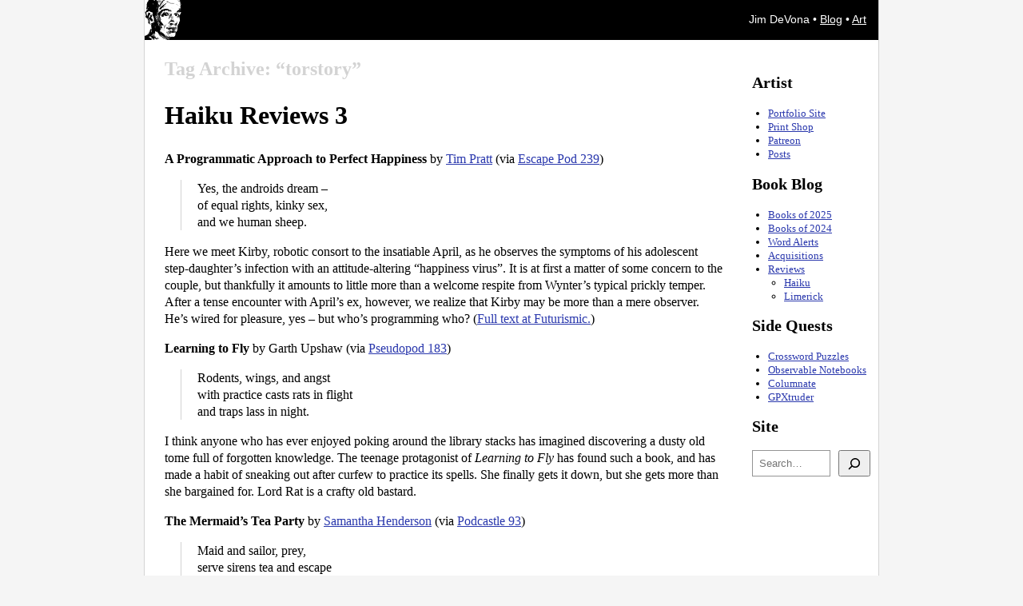

--- FILE ---
content_type: text/html; charset=UTF-8
request_url: https://anoved.net/tag/torstory/
body_size: 38724
content:
<!DOCTYPE html PUBLIC "-//W3C//DTD XHTML 1.0 Transitional//EN" "http://www.w3.org/TR/xhtml1/DTD/xhtml1-transitional.dtd">
<html xmlns="http://www.w3.org/1999/xhtml" dir="ltr" lang="en-US">
<head>
<meta http-equiv="Content-Type" content="text/html; charset=UTF-8" />
<link title="Search anoved.net" type="application/opensearchdescription+xml" rel="search" href="https://anoved.net/opensearch.xml">
<title>torstory &#8211;  anoved.net</title>
<link rel="shortcut icon" href="https://anoved.net/favicon.ico" />
<link rel="me" href="https://wandering.shop/@anoved" />
<link rel="stylesheet" href="https://anoved.net/avwp/wp-content/themes/anoved-net-theme/style.css" type="text/css" media="screen, print" />
<link rel="alternate" type="application/rss+xml" title="anoved.net RSS Feed" href="https://anoved.net/feed/" />
<link rel="alternate" type="application/atom+xml" title="anoved.net Atom Feed" href="https://anoved.net/feed/atom/" />
<meta name='robots' content='max-image-preview:large' />
	<style>img:is([sizes="auto" i], [sizes^="auto," i]) { contain-intrinsic-size: 3000px 1500px }</style>
	<link rel="alternate" type="application/rss+xml" title="Jim DeVona &raquo; torstory Tag Feed" href="https://anoved.net/tag/torstory/feed/" />
<script type="text/javascript">
/* <![CDATA[ */
window._wpemojiSettings = {"baseUrl":"https:\/\/s.w.org\/images\/core\/emoji\/16.0.1\/72x72\/","ext":".png","svgUrl":"https:\/\/s.w.org\/images\/core\/emoji\/16.0.1\/svg\/","svgExt":".svg","source":{"concatemoji":"https:\/\/anoved.net\/avwp\/wp-includes\/js\/wp-emoji-release.min.js?ver=6.8.3"}};
/*! This file is auto-generated */
!function(s,n){var o,i,e;function c(e){try{var t={supportTests:e,timestamp:(new Date).valueOf()};sessionStorage.setItem(o,JSON.stringify(t))}catch(e){}}function p(e,t,n){e.clearRect(0,0,e.canvas.width,e.canvas.height),e.fillText(t,0,0);var t=new Uint32Array(e.getImageData(0,0,e.canvas.width,e.canvas.height).data),a=(e.clearRect(0,0,e.canvas.width,e.canvas.height),e.fillText(n,0,0),new Uint32Array(e.getImageData(0,0,e.canvas.width,e.canvas.height).data));return t.every(function(e,t){return e===a[t]})}function u(e,t){e.clearRect(0,0,e.canvas.width,e.canvas.height),e.fillText(t,0,0);for(var n=e.getImageData(16,16,1,1),a=0;a<n.data.length;a++)if(0!==n.data[a])return!1;return!0}function f(e,t,n,a){switch(t){case"flag":return n(e,"\ud83c\udff3\ufe0f\u200d\u26a7\ufe0f","\ud83c\udff3\ufe0f\u200b\u26a7\ufe0f")?!1:!n(e,"\ud83c\udde8\ud83c\uddf6","\ud83c\udde8\u200b\ud83c\uddf6")&&!n(e,"\ud83c\udff4\udb40\udc67\udb40\udc62\udb40\udc65\udb40\udc6e\udb40\udc67\udb40\udc7f","\ud83c\udff4\u200b\udb40\udc67\u200b\udb40\udc62\u200b\udb40\udc65\u200b\udb40\udc6e\u200b\udb40\udc67\u200b\udb40\udc7f");case"emoji":return!a(e,"\ud83e\udedf")}return!1}function g(e,t,n,a){var r="undefined"!=typeof WorkerGlobalScope&&self instanceof WorkerGlobalScope?new OffscreenCanvas(300,150):s.createElement("canvas"),o=r.getContext("2d",{willReadFrequently:!0}),i=(o.textBaseline="top",o.font="600 32px Arial",{});return e.forEach(function(e){i[e]=t(o,e,n,a)}),i}function t(e){var t=s.createElement("script");t.src=e,t.defer=!0,s.head.appendChild(t)}"undefined"!=typeof Promise&&(o="wpEmojiSettingsSupports",i=["flag","emoji"],n.supports={everything:!0,everythingExceptFlag:!0},e=new Promise(function(e){s.addEventListener("DOMContentLoaded",e,{once:!0})}),new Promise(function(t){var n=function(){try{var e=JSON.parse(sessionStorage.getItem(o));if("object"==typeof e&&"number"==typeof e.timestamp&&(new Date).valueOf()<e.timestamp+604800&&"object"==typeof e.supportTests)return e.supportTests}catch(e){}return null}();if(!n){if("undefined"!=typeof Worker&&"undefined"!=typeof OffscreenCanvas&&"undefined"!=typeof URL&&URL.createObjectURL&&"undefined"!=typeof Blob)try{var e="postMessage("+g.toString()+"("+[JSON.stringify(i),f.toString(),p.toString(),u.toString()].join(",")+"));",a=new Blob([e],{type:"text/javascript"}),r=new Worker(URL.createObjectURL(a),{name:"wpTestEmojiSupports"});return void(r.onmessage=function(e){c(n=e.data),r.terminate(),t(n)})}catch(e){}c(n=g(i,f,p,u))}t(n)}).then(function(e){for(var t in e)n.supports[t]=e[t],n.supports.everything=n.supports.everything&&n.supports[t],"flag"!==t&&(n.supports.everythingExceptFlag=n.supports.everythingExceptFlag&&n.supports[t]);n.supports.everythingExceptFlag=n.supports.everythingExceptFlag&&!n.supports.flag,n.DOMReady=!1,n.readyCallback=function(){n.DOMReady=!0}}).then(function(){return e}).then(function(){var e;n.supports.everything||(n.readyCallback(),(e=n.source||{}).concatemoji?t(e.concatemoji):e.wpemoji&&e.twemoji&&(t(e.twemoji),t(e.wpemoji)))}))}((window,document),window._wpemojiSettings);
/* ]]> */
</script>
<style id='wp-emoji-styles-inline-css' type='text/css'>

	img.wp-smiley, img.emoji {
		display: inline !important;
		border: none !important;
		box-shadow: none !important;
		height: 1em !important;
		width: 1em !important;
		margin: 0 0.07em !important;
		vertical-align: -0.1em !important;
		background: none !important;
		padding: 0 !important;
	}
</style>
<link rel='stylesheet' id='wp-block-library-css' href='https://anoved.net/avwp/wp-includes/css/dist/block-library/style.min.css?ver=6.8.3' type='text/css' media='all' />
<style id='classic-theme-styles-inline-css' type='text/css'>
/*! This file is auto-generated */
.wp-block-button__link{color:#fff;background-color:#32373c;border-radius:9999px;box-shadow:none;text-decoration:none;padding:calc(.667em + 2px) calc(1.333em + 2px);font-size:1.125em}.wp-block-file__button{background:#32373c;color:#fff;text-decoration:none}
</style>
<style id='safe-svg-svg-icon-style-inline-css' type='text/css'>
.safe-svg-cover{text-align:center}.safe-svg-cover .safe-svg-inside{display:inline-block;max-width:100%}.safe-svg-cover svg{fill:currentColor;height:100%;max-height:100%;max-width:100%;width:100%}

</style>
<style id='global-styles-inline-css' type='text/css'>
:root{--wp--preset--aspect-ratio--square: 1;--wp--preset--aspect-ratio--4-3: 4/3;--wp--preset--aspect-ratio--3-4: 3/4;--wp--preset--aspect-ratio--3-2: 3/2;--wp--preset--aspect-ratio--2-3: 2/3;--wp--preset--aspect-ratio--16-9: 16/9;--wp--preset--aspect-ratio--9-16: 9/16;--wp--preset--color--black: #000000;--wp--preset--color--cyan-bluish-gray: #abb8c3;--wp--preset--color--white: #ffffff;--wp--preset--color--pale-pink: #f78da7;--wp--preset--color--vivid-red: #cf2e2e;--wp--preset--color--luminous-vivid-orange: #ff6900;--wp--preset--color--luminous-vivid-amber: #fcb900;--wp--preset--color--light-green-cyan: #7bdcb5;--wp--preset--color--vivid-green-cyan: #00d084;--wp--preset--color--pale-cyan-blue: #8ed1fc;--wp--preset--color--vivid-cyan-blue: #0693e3;--wp--preset--color--vivid-purple: #9b51e0;--wp--preset--gradient--vivid-cyan-blue-to-vivid-purple: linear-gradient(135deg,rgba(6,147,227,1) 0%,rgb(155,81,224) 100%);--wp--preset--gradient--light-green-cyan-to-vivid-green-cyan: linear-gradient(135deg,rgb(122,220,180) 0%,rgb(0,208,130) 100%);--wp--preset--gradient--luminous-vivid-amber-to-luminous-vivid-orange: linear-gradient(135deg,rgba(252,185,0,1) 0%,rgba(255,105,0,1) 100%);--wp--preset--gradient--luminous-vivid-orange-to-vivid-red: linear-gradient(135deg,rgba(255,105,0,1) 0%,rgb(207,46,46) 100%);--wp--preset--gradient--very-light-gray-to-cyan-bluish-gray: linear-gradient(135deg,rgb(238,238,238) 0%,rgb(169,184,195) 100%);--wp--preset--gradient--cool-to-warm-spectrum: linear-gradient(135deg,rgb(74,234,220) 0%,rgb(151,120,209) 20%,rgb(207,42,186) 40%,rgb(238,44,130) 60%,rgb(251,105,98) 80%,rgb(254,248,76) 100%);--wp--preset--gradient--blush-light-purple: linear-gradient(135deg,rgb(255,206,236) 0%,rgb(152,150,240) 100%);--wp--preset--gradient--blush-bordeaux: linear-gradient(135deg,rgb(254,205,165) 0%,rgb(254,45,45) 50%,rgb(107,0,62) 100%);--wp--preset--gradient--luminous-dusk: linear-gradient(135deg,rgb(255,203,112) 0%,rgb(199,81,192) 50%,rgb(65,88,208) 100%);--wp--preset--gradient--pale-ocean: linear-gradient(135deg,rgb(255,245,203) 0%,rgb(182,227,212) 50%,rgb(51,167,181) 100%);--wp--preset--gradient--electric-grass: linear-gradient(135deg,rgb(202,248,128) 0%,rgb(113,206,126) 100%);--wp--preset--gradient--midnight: linear-gradient(135deg,rgb(2,3,129) 0%,rgb(40,116,252) 100%);--wp--preset--font-size--small: 13px;--wp--preset--font-size--medium: 20px;--wp--preset--font-size--large: 36px;--wp--preset--font-size--x-large: 42px;--wp--preset--spacing--20: 0.44rem;--wp--preset--spacing--30: 0.67rem;--wp--preset--spacing--40: 1rem;--wp--preset--spacing--50: 1.5rem;--wp--preset--spacing--60: 2.25rem;--wp--preset--spacing--70: 3.38rem;--wp--preset--spacing--80: 5.06rem;--wp--preset--shadow--natural: 6px 6px 9px rgba(0, 0, 0, 0.2);--wp--preset--shadow--deep: 12px 12px 50px rgba(0, 0, 0, 0.4);--wp--preset--shadow--sharp: 6px 6px 0px rgba(0, 0, 0, 0.2);--wp--preset--shadow--outlined: 6px 6px 0px -3px rgba(255, 255, 255, 1), 6px 6px rgba(0, 0, 0, 1);--wp--preset--shadow--crisp: 6px 6px 0px rgba(0, 0, 0, 1);}:where(.is-layout-flex){gap: 0.5em;}:where(.is-layout-grid){gap: 0.5em;}body .is-layout-flex{display: flex;}.is-layout-flex{flex-wrap: wrap;align-items: center;}.is-layout-flex > :is(*, div){margin: 0;}body .is-layout-grid{display: grid;}.is-layout-grid > :is(*, div){margin: 0;}:where(.wp-block-columns.is-layout-flex){gap: 2em;}:where(.wp-block-columns.is-layout-grid){gap: 2em;}:where(.wp-block-post-template.is-layout-flex){gap: 1.25em;}:where(.wp-block-post-template.is-layout-grid){gap: 1.25em;}.has-black-color{color: var(--wp--preset--color--black) !important;}.has-cyan-bluish-gray-color{color: var(--wp--preset--color--cyan-bluish-gray) !important;}.has-white-color{color: var(--wp--preset--color--white) !important;}.has-pale-pink-color{color: var(--wp--preset--color--pale-pink) !important;}.has-vivid-red-color{color: var(--wp--preset--color--vivid-red) !important;}.has-luminous-vivid-orange-color{color: var(--wp--preset--color--luminous-vivid-orange) !important;}.has-luminous-vivid-amber-color{color: var(--wp--preset--color--luminous-vivid-amber) !important;}.has-light-green-cyan-color{color: var(--wp--preset--color--light-green-cyan) !important;}.has-vivid-green-cyan-color{color: var(--wp--preset--color--vivid-green-cyan) !important;}.has-pale-cyan-blue-color{color: var(--wp--preset--color--pale-cyan-blue) !important;}.has-vivid-cyan-blue-color{color: var(--wp--preset--color--vivid-cyan-blue) !important;}.has-vivid-purple-color{color: var(--wp--preset--color--vivid-purple) !important;}.has-black-background-color{background-color: var(--wp--preset--color--black) !important;}.has-cyan-bluish-gray-background-color{background-color: var(--wp--preset--color--cyan-bluish-gray) !important;}.has-white-background-color{background-color: var(--wp--preset--color--white) !important;}.has-pale-pink-background-color{background-color: var(--wp--preset--color--pale-pink) !important;}.has-vivid-red-background-color{background-color: var(--wp--preset--color--vivid-red) !important;}.has-luminous-vivid-orange-background-color{background-color: var(--wp--preset--color--luminous-vivid-orange) !important;}.has-luminous-vivid-amber-background-color{background-color: var(--wp--preset--color--luminous-vivid-amber) !important;}.has-light-green-cyan-background-color{background-color: var(--wp--preset--color--light-green-cyan) !important;}.has-vivid-green-cyan-background-color{background-color: var(--wp--preset--color--vivid-green-cyan) !important;}.has-pale-cyan-blue-background-color{background-color: var(--wp--preset--color--pale-cyan-blue) !important;}.has-vivid-cyan-blue-background-color{background-color: var(--wp--preset--color--vivid-cyan-blue) !important;}.has-vivid-purple-background-color{background-color: var(--wp--preset--color--vivid-purple) !important;}.has-black-border-color{border-color: var(--wp--preset--color--black) !important;}.has-cyan-bluish-gray-border-color{border-color: var(--wp--preset--color--cyan-bluish-gray) !important;}.has-white-border-color{border-color: var(--wp--preset--color--white) !important;}.has-pale-pink-border-color{border-color: var(--wp--preset--color--pale-pink) !important;}.has-vivid-red-border-color{border-color: var(--wp--preset--color--vivid-red) !important;}.has-luminous-vivid-orange-border-color{border-color: var(--wp--preset--color--luminous-vivid-orange) !important;}.has-luminous-vivid-amber-border-color{border-color: var(--wp--preset--color--luminous-vivid-amber) !important;}.has-light-green-cyan-border-color{border-color: var(--wp--preset--color--light-green-cyan) !important;}.has-vivid-green-cyan-border-color{border-color: var(--wp--preset--color--vivid-green-cyan) !important;}.has-pale-cyan-blue-border-color{border-color: var(--wp--preset--color--pale-cyan-blue) !important;}.has-vivid-cyan-blue-border-color{border-color: var(--wp--preset--color--vivid-cyan-blue) !important;}.has-vivid-purple-border-color{border-color: var(--wp--preset--color--vivid-purple) !important;}.has-vivid-cyan-blue-to-vivid-purple-gradient-background{background: var(--wp--preset--gradient--vivid-cyan-blue-to-vivid-purple) !important;}.has-light-green-cyan-to-vivid-green-cyan-gradient-background{background: var(--wp--preset--gradient--light-green-cyan-to-vivid-green-cyan) !important;}.has-luminous-vivid-amber-to-luminous-vivid-orange-gradient-background{background: var(--wp--preset--gradient--luminous-vivid-amber-to-luminous-vivid-orange) !important;}.has-luminous-vivid-orange-to-vivid-red-gradient-background{background: var(--wp--preset--gradient--luminous-vivid-orange-to-vivid-red) !important;}.has-very-light-gray-to-cyan-bluish-gray-gradient-background{background: var(--wp--preset--gradient--very-light-gray-to-cyan-bluish-gray) !important;}.has-cool-to-warm-spectrum-gradient-background{background: var(--wp--preset--gradient--cool-to-warm-spectrum) !important;}.has-blush-light-purple-gradient-background{background: var(--wp--preset--gradient--blush-light-purple) !important;}.has-blush-bordeaux-gradient-background{background: var(--wp--preset--gradient--blush-bordeaux) !important;}.has-luminous-dusk-gradient-background{background: var(--wp--preset--gradient--luminous-dusk) !important;}.has-pale-ocean-gradient-background{background: var(--wp--preset--gradient--pale-ocean) !important;}.has-electric-grass-gradient-background{background: var(--wp--preset--gradient--electric-grass) !important;}.has-midnight-gradient-background{background: var(--wp--preset--gradient--midnight) !important;}.has-small-font-size{font-size: var(--wp--preset--font-size--small) !important;}.has-medium-font-size{font-size: var(--wp--preset--font-size--medium) !important;}.has-large-font-size{font-size: var(--wp--preset--font-size--large) !important;}.has-x-large-font-size{font-size: var(--wp--preset--font-size--x-large) !important;}
:where(.wp-block-post-template.is-layout-flex){gap: 1.25em;}:where(.wp-block-post-template.is-layout-grid){gap: 1.25em;}
:where(.wp-block-columns.is-layout-flex){gap: 2em;}:where(.wp-block-columns.is-layout-grid){gap: 2em;}
:root :where(.wp-block-pullquote){font-size: 1.5em;line-height: 1.6;}
</style>
<link rel='stylesheet' id='tablepress-default-css' href='https://anoved.net/avwp/wp-content/tablepress-combined.min.css?ver=4' type='text/css' media='all' />
<link rel="https://api.w.org/" href="https://anoved.net/wp-json/" /><link rel="alternate" title="JSON" type="application/json" href="https://anoved.net/wp-json/wp/v2/tags/47" /><link rel="EditURI" type="application/rsd+xml" title="RSD" href="https://anoved.net/avwp/xmlrpc.php?rsd" />
<meta name="generator" content="WordPress 6.8.3" />
<link rel="icon" href="https://anoved.net/media/2018/09/inkselfportrait-150x150.jpeg" sizes="32x32" />
<link rel="icon" href="https://anoved.net/media/2018/09/inkselfportrait-300x300.jpeg" sizes="192x192" />
<link rel="apple-touch-icon" href="https://anoved.net/media/2018/09/inkselfportrait-300x300.jpeg" />
<meta name="msapplication-TileImage" content="https://anoved.net/media/2018/09/inkselfportrait-300x300.jpeg" />
</head>
<body>
<div id="pagesheet">
<div id="header">
	<p>Jim DeVona &bullet; <a href="https://anoved.net/">Blog</a> &bullet; <a href="https://jimdevona.art/">Art</a></p>
	<!--<h1><a href="https://anoved.net/">anoved.net</a></h1>-->
</div>
<div id="sidebar">
<div id="nav_menu-3" class="widget widget_nav_menu"><h2 class="widgettitle">Artist</h2><div class="menu-art-container"><ul id="menu-art" class="menu"><li id="menu-item-6611" class="menu-item menu-item-type-custom menu-item-object-custom menu-item-6611"><a href="https://jimdevona.art">Portfolio Site</a></li>
<li id="menu-item-6612" class="menu-item menu-item-type-custom menu-item-object-custom menu-item-6612"><a href="https://jimdevona.etsy.com/">Print Shop</a></li>
<li id="menu-item-6613" class="menu-item menu-item-type-custom menu-item-object-custom menu-item-6613"><a href="https://patreon.com/portraits">Patreon</a></li>
<li id="menu-item-6614" class="menu-item menu-item-type-taxonomy menu-item-object-post_tag menu-item-6614"><a href="https://anoved.net/tag/art/">Posts</a></li>
</ul></div></div><div id="nav_menu-2" class="widget widget_nav_menu"><h2 class="widgettitle">Book Blog</h2><div class="menu-books-container"><ul id="menu-books" class="menu"><li id="menu-item-6608" class="menu-item menu-item-type-post_type menu-item-object-post menu-item-6608"><a href="https://anoved.net/2025/01/books-of-2025/">Books of 2025</a></li>
<li id="menu-item-6816" class="menu-item menu-item-type-post_type menu-item-object-post menu-item-6816"><a href="https://anoved.net/2025/11/books-of-2024/">Books of 2024</a></li>
<li id="menu-item-6605" class="menu-item menu-item-type-taxonomy menu-item-object-post_tag menu-item-6605"><a href="https://anoved.net/tag/words/">Word Alerts</a></li>
<li id="menu-item-6606" class="menu-item menu-item-type-taxonomy menu-item-object-post_tag menu-item-6606"><a href="https://anoved.net/tag/tbr/">Acquisitions</a></li>
<li id="menu-item-6607" class="menu-item menu-item-type-taxonomy menu-item-object-post_tag menu-item-has-children menu-item-6607"><a href="https://anoved.net/tag/reviews/">Reviews</a>
<ul class="sub-menu">
	<li id="menu-item-6609" class="menu-item menu-item-type-taxonomy menu-item-object-post_tag menu-item-6609"><a href="https://anoved.net/tag/haiku/">Haiku</a></li>
	<li id="menu-item-6610" class="menu-item menu-item-type-taxonomy menu-item-object-post_tag menu-item-6610"><a href="https://anoved.net/tag/limerick/">Limerick</a></li>
</ul>
</li>
</ul></div></div><div id="nav_menu-4" class="widget widget_nav_menu"><h2 class="widgettitle">Side Quests</h2><div class="menu-side-quests-container"><ul id="menu-side-quests" class="menu"><li id="menu-item-6638" class="menu-item menu-item-type-custom menu-item-object-custom menu-item-6638"><a href="https://crosshare.org/jimdevona" title="Crossword puzzles I&#8217;ve created">Crossword Puzzles</a></li>
<li id="menu-item-6744" class="menu-item menu-item-type-custom menu-item-object-custom menu-item-6744"><a href="https://observablehq.com/@anoved">Observable Notebooks</a></li>
<li id="menu-item-6639" class="menu-item menu-item-type-custom menu-item-object-custom menu-item-6639"><a href="https://anoved.github.io/Columnate/" title="A browser bookmarklet to display web page text in columns">Columnate</a></li>
<li id="menu-item-6640" class="menu-item menu-item-type-custom menu-item-object-custom menu-item-6640"><a href="https://gpxtruder.xyz/" title="Create 3D-printable models from GPS tracks">GPXtruder</a></li>
</ul></div></div><div id="block-9" class="widget widget_block">
<h2 class="wp-block-heading">Site</h2>
</div><div id="block-3" class="widget widget_block widget_search"><form role="search" method="get" action="https://anoved.net/" class="wp-block-search__button-outside wp-block-search__icon-button wp-block-search"    ><label class="wp-block-search__label screen-reader-text" for="wp-block-search__input-1" >df</label><div class="wp-block-search__inside-wrapper " ><input class="wp-block-search__input" id="wp-block-search__input-1" placeholder="Search…" value="" type="search" name="s" required /><button aria-label="Search" class="wp-block-search__button has-icon wp-element-button" type="submit" ><svg class="search-icon" viewBox="0 0 24 24" width="24" height="24">
					<path d="M13 5c-3.3 0-6 2.7-6 6 0 1.4.5 2.7 1.3 3.7l-3.8 3.8 1.1 1.1 3.8-3.8c1 .8 2.3 1.3 3.7 1.3 3.3 0 6-2.7 6-6S16.3 5 13 5zm0 10.5c-2.5 0-4.5-2-4.5-4.5s2-4.5 4.5-4.5 4.5 2 4.5 4.5-2 4.5-4.5 4.5z"></path>
				</svg></button></div></form></div></div>
<div id="content">
   	  		<h2 class="archive">Tag Archive: &ldquo;torstory&rdquo;</h2>
 	  
	
			<div class="post-1720 post type-post status-publish format-standard hentry category-uncategorized tag-escapepod tag-haiku tag-pseudopod tag-reviews tag-starshipsofa tag-torstory" id="post-1720">
				<h1 class="posttitle"><a href="https://anoved.net/2010/03/haiku-reviews-3/" rel="bookmark">Haiku Reviews 3</a></h1>					
				<p><strong><a name="escapepod239"></a>A Programmatic Approach to Perfect Happiness</strong> by <a href="http://www.timpratt.org/">Tim Pratt</a> (via <a href="http://escapepod.org/2010/02/28/ep239-a-programmatic-approach-to-perfect-happiness/">Escape Pod 239</a>)</p>
<blockquote><p>Yes, the androids dream &#8211;<br />
of equal rights, kinky sex,<br />
and we human sheep.</p></blockquote>
<p>Here we meet Kirby, robotic consort to the insatiable April, as he observes the symptoms of his adolescent step-daughter&#8217;s infection with an attitude-altering &#8220;happiness virus&#8221;. It is at first a matter of some concern to the couple, but thankfully it amounts to little more than a welcome respite from Wynter&#8217;s typical prickly temper. After a tense encounter with April&#8217;s ex, however, we realize that Kirby may be more than a mere observer. He&#8217;s wired for pleasure, yes &#8211; but who&#8217;s programming who? (<a href="http://futurismic.com/2009/04/01/new-fiction-a-programmatic-approach-to-perfect-happiness-by-tim-pratt/">Full text at Futurismic.</a>)</p>
<p><strong><a name="pseudopod183"></a>Learning to Fly</strong> by Garth Upshaw (via <a href="http://pseudopod.org/2010/02/26/pseudopod-183-learning-to-fly/">Pseudopod 183</a>)</p>
<blockquote><p>Rodents, wings, and angst<br />
with practice casts rats in flight<br />
and traps lass in night.</p></blockquote>
<p>I think anyone who has ever enjoyed poking around the library stacks has imagined discovering a dusty old tome full of forgotten knowledge. The teenage protagonist of <em>Learning to Fly</em> has found such a book, and has made a habit of sneaking out after curfew to practice its spells. She finally gets it down, but she gets more than she bargained for. Lord Rat is a crafty old bastard.</p>
<p><strong><a name="podcastle93"></a>The Mermaid&#8217;s Tea Party</strong> by <a href="http://www.samanthahenderson.com/">Samantha Henderson</a> (via <a href="http://podcastle.org/2010/03/02/podcastle-93-giant-episode-the-mermaids-tea-party/">Podcastle 93</a>)</p>
<blockquote><p>Maid and sailor, prey,<br />
serve sirens tea and escape<br />
from their slaver way.</p></blockquote>
<p>Shipwrecked by mermaids, a plantation owner&#8217;s young daughter is marooned by the &#8220;fishy bitches&#8221; on an island with another captive, the self-styled pirate Handsome Jack. The sailor was spared for his ability to tell fearsome tales, and Cassandra has bought some time by promising to serve tea to the mermaids if they recover any from the flotsam. (Mermaids get a kick out of lampooning high society.)</p>
<p>The story is not really about how the two defeat their captors, but about how the grim link of the slave trade connects Cassandra&#8217;s childhood naiveté with Handsome Jack&#8217;s circumspect remorse. Jack dies before the pair is found. His body is perfunctorily discarded by the rescuers as that of a lecherous knave, but we are left with the impression that his acquaintance has inspired Cassandra, the Pirate Queen, to chart a righteous new course through life.</p>
<p><strong><a name="podcastle92"></a>Sir Hereward And Mr. Fitz Go To War Again</strong> by <a href="http://www.garthnix.com/">Garth Nix</a> (via <a href="http://podcastle.org/2010/02/23/podcastle-92-sir-hereward-and-mr-fitz-go-to-war-again/">PodCastle 92</a>)</p>
<blockquote><p>Sworn to cull stray gods,<br />
a knight and his wooden aide<br />
slay shades and bear loss.</p></blockquote>
<p>The titular characters (a man and a sorcerous self-motivated puppet) are mercenaries. As the story begins, they are en route to a city where they hope to find relaxing employment; it seems their gigs often develop into events of calamitous proportions. They have just barely arrived in Shûme when a minor gaffe leads to a duel between Hereward and Jessaye, a lieutenant of the city&#8217;s Temple Guard. They are well-matched, and the fight foreshadows romance.</p>
<p>Mr. Fitz soon learns something ominous about Shûme&#8217;s god, and we learn that the pair has a higher allegiance than to any local potentate. They execute their order&#8217;s mandate, but at cost to the prospect of Hereward&#8217;s love &#8211; and any hope of rest. <em>What are the casualties of duty?</em></p>
<p>A great narration by <a href="http://paultevis.com/">Paul Tevis</a> made this one a real treat to listen to. (<a href="http://baens-universe.com/articles/Sir_Hereward_and_Mister_Fitz_Go_to_War_Again">Full text at Jim Baen&#8217;s Universe.</a>)</p>
<p><strong><a name="starshipsofa122"></a>The Clapping Hands of God</strong> by <a href="http://m-francis.livejournal.com/">Michael Flynn</a> (via <a href="http://www.starshipsofa.com/20100223/aural-delights-no-122-michael-f-flynn/">StarShipSofa Aural Delights 122</a>)</p>
<blockquote><p>Affection, postponed,<br />
becomes preventable grief;<br />
act, or sacrifice.</p></blockquote>
<p>A survey expedition passes through a gateway to a new world and sets up camp to stealthily observe the inhabitants. As might be expected, given the characters&#8217; mission, the <a href="http://en.wikipedia.org/wiki/Worldbuilding">worldbuilding</a> is enjoyably thorough. It is culture &#8211; both that of the natives and that of the humans &#8211; that is the central subject here. The expedition&#8217;s leader is challenged to maintain objectivity as his crew habitually anthropomorphizes the alien society. As a crisis facing the locals approaches its climax, Hasan succumbs to the anthropomorphic view: he hesitates to enforce evacuation, and even permits assistance to an alien who has struggled industriously to locate the crew. As a result, a woman he admires dies.</p>
<p>As Tony might say, a <em>truly crackin&#8217;</em> narration by <a href="http://www.mikeborisaudio.com/">Mike Boris</a>.</p>
<p><strong><a name="torstory11"></a>Down on the Farm</strong> by <a href="http://www.antipope.org/charlie/">Charlie Stross</a> (via <a href="http://www.tor.com/index.php?option=com_content&amp;view=blog&amp;id=58821">Tor.com Story Podcast 11</a>)</p>
<blockquote><p>Men of the Laundry<br />
hack math to weave their magic,<br />
wrung out on the Farm.</p>
<p>The Matron, machine,<br />
guards the stark minds held inside &#8211;<br />
jail, weapon, or womb?</p></blockquote>
<p>You can have your Harry Potter; I&#8217;ll tend to my English wizard needs at the Laundry, &#8220;that branch of the British secret state tasked with defending the realm from the scum of the multiverse, using the tools of applied computational demonology&#8221;. The protagonist is sent to investigate anomalies at the service&#8217;s &#8220;funny farm&#8221;, which is nominally a secure hospice for those damaged in the line of work. There is, perhaps, a bit more to it than that. (<a href="http://www.tor.com/index.php?option=com_content&amp;view=story&amp;id=61">Full text at Tor.com.</a>)</p>

				<p class="details">Posted on <a href="https://anoved.net/2010/03/haiku-reviews-3/" rel="bookmark">Sunday, March 7th, 2010</a>. Tags: <a href="https://anoved.net/tag/escapepod/" rel="tag">escapepod</a>, <a href="https://anoved.net/tag/haiku/" rel="tag">haiku</a>, <a href="https://anoved.net/tag/pseudopod/" rel="tag">pseudopod</a>, <a href="https://anoved.net/tag/reviews/" rel="tag">reviews</a>, <a href="https://anoved.net/tag/starshipsofa/" rel="tag">starshipsofa</a>, <a href="https://anoved.net/tag/torstory/" rel="tag">torstory</a>.</p>

			</div>

		
			<div class="post-1529 post type-post status-publish format-standard hentry category-uncategorized tag-drabblecast tag-haiku tag-podcastle tag-reviews tag-torstory" id="post-1529">
				<h1 class="posttitle"><a href="https://anoved.net/2010/02/listen-to-fiction-instead-of-in-depth-reviews-enjoy-my-haikus/" rel="bookmark">Listen to fiction / instead of in-depth reviews / enjoy my haikus</a></h1>					
				<p><strong><a name="tor9"></a>The City Quiet as Death</strong> by <a href="http://impatientape.livejournal.com/">Steven Utley</a> and <a href="http://www.sondheimguide.com/bishop/bishop.htm">Michael Bishop</a> (via <a href="http://www.tor.com/index.php?option=com_content&amp;view=blog&amp;id=58762">Tor.com Story Podcast 9</a>)</p>
<blockquote><p>Don Horacio:<br />
abandoned by God and Man,<br />
mad as the old stars.</p></blockquote>
<p>The universe reverberates in Horacio Gorrión&#8217;s ears, a grand clamoring neurosis of action, stasis, and scale. Counseled on one hand to find purpose through investment in the <a href="http://www.utilitarian-essays.com/lab-universes.html">new physics of Genesis</a>, and counseled on the other hand to accept the benevolent disinterest of a distant Prime Mover, Horacio ultimately succumbs to the briny discord of the squid in the locket.</p>
<p>Existential dread is the fundamental ingredient of Lovecraftian horror, and <em>The City Quiet as Death</em> delivers a compelling portrait of an aged bachelor overwhelmed by the incessant continuity of Creation. The well-realized setting of his Caribbean household provides plenty of calories &#8211; and the threat of tentacles is an appropriate garnish.</p>
<p><strong><a name="drabble150"></a>Morris and the Machine</strong> by <a href="http://www.timpratt.org/">Tim Pratt</a> (via <a href="http://web.me.com/normsherman/Site/MP3_Feed/Entries/2010/2/10_Entry_1.html">Drabblecast 150</a>)</p>
<blockquote><p>Today love grows cold –<br />
travel back to set things right;<br />
time is no arrow.</p></blockquote>
<p>Morris is a tinker who has built something in the basement. His wife is become weary of his work and wary of his absences. Morris has made a great breakthrough, but it is a <a href="http://en.wikipedia.org/wiki/Many-worlds_interpretation#Time_travel">bittersweet victory</a>. He returns from each test of his machine and of himself to find no progress towards his heart&#8217;s goal, which slips further away with each day.</p>
<p>Good story. Sad stories often are.</p>
<p><strong><a name="podcastle90"></a>Biographical Notes To &#8220;A Discourse On The Nature Of Causality, With Air-Planes&#8221; By Benjamin Rosenbaum</strong> by <a href="http://www.benjaminrosenbaum.com/">Benjamin Rosenbaum</a> (via <a href="http://podcastle.org/2010/02/09/podcastle-90-biographical-notes-to-“a-discourse-on-the-nature-of-causality-with-air-planes”-by-benjamin-rosenbaum/">Podcastle 90</a>)</p>
<blockquote><p>Aboard an airship,<br />
the Plausible Fabulist asks<br />
in whose plots we act.</p></blockquote>
<p>Set in a fanciful alternate reality populated with zeppelins, assassins, and helpful mechanical Wisdom Ants animated by the <a href="http://en.wikipedia.org/wiki/Brahman">Brahmanic</a> field, this story&#8217;s endangered protagonist – a writer – considers how <em>his</em> protagonist – an inhabitant of a rational &#8220;materialist&#8221; world like ours – might reason his way out of such improbable peril. Through the lens of fiction, the fictional Benjamin Rosenbaum discerns a solution to his plight.</p>
<p>We, too, can view fiction as more than mere entertainment. Each story is a <em>pattern</em>; equipped with the memory of many patterns, more situations become recognizable and more challenges become tractable. This is how imagination enhances experience. (But don&#8217;t forget to vet intuition with reason.)</p>

				<p class="details">Posted on <a href="https://anoved.net/2010/02/listen-to-fiction-instead-of-in-depth-reviews-enjoy-my-haikus/" rel="bookmark">Saturday, February 13th, 2010</a>. Tags: <a href="https://anoved.net/tag/drabblecast/" rel="tag">drabblecast</a>, <a href="https://anoved.net/tag/haiku/" rel="tag">haiku</a>, <a href="https://anoved.net/tag/podcastle/" rel="tag">podcastle</a>, <a href="https://anoved.net/tag/reviews/" rel="tag">reviews</a>, <a href="https://anoved.net/tag/torstory/" rel="tag">torstory</a>.</p>

			</div>

		
			<div class="post-1440 post type-post status-publish format-standard hentry category-uncategorized tag-limerick tag-podcastle tag-reviews tag-torstory" id="post-1440">
				<h1 class="posttitle"><a href="https://anoved.net/2010/02/audio-fiction-limericks-volume-2/" rel="bookmark">Audio Fiction Limericks Volume 2</a></h1>					
				<p><strong>Catch &#8216;Em in the Act</strong> by <a href="http://www.terrybisson.com/">Terry Bisson</a> (via <a href="http://www.tor.com/index.php?option=com_content&amp;view=blog&amp;id=58687">Tor.com Story Podcast 7</a>)</p>
<blockquote><p>There once was a dude whose name was Lou<br />
who lived alone with nothing to do.<br />
He bought a camcorder,<br />
which caused some disorder,<br />
yet after it all he still felt blue.</p></blockquote>
<p>I&#8217;m pretty sure I&#8217;ve seen ads for those Crimestoppers™ cameras myself. <em>Catch &#8216;Em in the Act</em> is written in a repetitive pattern pleasantly reminiscent of a folk story.</p>
<p><strong>The Twa Corbies</strong> by <a href="http://www.swantower.com/marie/index.html">Marie Brennan</a> (via <a href="http://podcastle.org/2009/12/16/podcastle-82-the-twa-corbies/">PodCastle 82</a>)</p>
<blockquote><p>Thanks to ravens whose speech he did dread,<br />
a peddler found a knight who was dead.<br />
He told the knight&#8217;s lady<br />
who seemed a bit crazy;<br />
later she died and birds ate her head.</p></blockquote>

				<p class="details">Posted on <a href="https://anoved.net/2010/02/audio-fiction-limericks-volume-2/" rel="bookmark">Tuesday, February 2nd, 2010</a>. Tags: <a href="https://anoved.net/tag/limerick/" rel="tag">limerick</a>, <a href="https://anoved.net/tag/podcastle/" rel="tag">podcastle</a>, <a href="https://anoved.net/tag/reviews/" rel="tag">reviews</a>, <a href="https://anoved.net/tag/torstory/" rel="tag">torstory</a>.</p>

			</div>

		
			<div class="post-1418 post type-post status-publish format-standard hentry category-uncategorized tag-drabblecast tag-limerick tag-podcastle tag-reviews tag-torstory" id="post-1418">
				<h1 class="posttitle"><a href="https://anoved.net/2010/02/reviews-in-rhyme-podcast-fiction-edition/" rel="bookmark">Reviews in Rhyme: Podcast Fiction Edition</a></h1>					
				<p>Continuing the theme from <a href="http://anoved.net/2010/01/recent-books-in-rhyme-fiction-edition/">yesterday&#8217;s book reviews</a>, here are limericks about some short stories I listened to today. (Spoiler warning!)</p>
<p><strong>Another End Of The Empire</strong> by <a href="http://www.timpratt.org/">Tim Pratt</a> (via <a href="http://podcastle.org/2010/01/26/podcastle-88-another-end-of-the-empire/">PodCastle 88</a>)</p>
<blockquote><p>The dark lord ruled the land with no ruth,<br />
but his doom was to lose it to youth.<br />
To escape prophesy,<br />
he ruled graciously,<br />
and in peace came the oracle&#8217;s truth.</p></blockquote>
<p>Sometimes audio narrations make me cringe (especially when men attempt to deliver female dialogue in falsetto), but <a href="http://www.arcanetimes.com/">Cheyenne Wright&#8217;s</a> reading of this story was great fun.</p>
<p><strong>The Last Great Clown Hunt</strong> by <a href="http://theclownhunt.livejournal.com/">Chris Furst</a> (via <a href="http://web.me.com/normsherman/Site/Podcast/Entries/2010/1/29_Drabblecast_148-__The_Last_Great_Clown_Hunt_bY_Chris_Furst.html">Drabblecast 148</a>)</p>
<blockquote><p>On the Plains roam the tribes of the clowns,<br />
the Bozos who were banished from towns.<br />
A clown hunter-cum-cop<br />
who&#8217;s tasked to the big top<br />
meets his brother, the chief, which confounds.</p></blockquote>
<p>I don&#8217;t like clowns, but I love the &#8220;native&#8221; clown names in this story, such as <em>Runs With Scissors</em>. Hilarious sound effects complement the somber telling of this tale.</p>
<p><strong>The Cat Who Walked A Thousand Miles</strong> by <a href="http://www.kijjohnson.com/">Kij Johnson</a> (via <a href="http://www.tor.com/index.php?option=com_content&amp;view=blog&amp;id=58653">Tor.com Story Podcast 6</a>)</p>
<blockquote><p>In Japan lived a cat who was small<br />
with her aunts by a gardened old hall,<br />
but the earth shook and turned<br />
and the garden was burned<br />
so the cat ran away from it all.</p></blockquote>
<p>The encounter with the monk at the end of this story nearly brought a tear to my eye. (Actually, it seems the narration was abridged, so the story continues after that scene. Fortunately, the beautifully-illustrated <a href="http://www.tor.com/index.php?option=com_content&amp;view=story&amp;id=37684">full text</a> is available in a variety of formats.)</p>

				<p class="details">Posted on <a href="https://anoved.net/2010/02/reviews-in-rhyme-podcast-fiction-edition/" rel="bookmark">Monday, February 1st, 2010</a>. Tags: <a href="https://anoved.net/tag/drabblecast/" rel="tag">drabblecast</a>, <a href="https://anoved.net/tag/limerick/" rel="tag">limerick</a>, <a href="https://anoved.net/tag/podcastle/" rel="tag">podcastle</a>, <a href="https://anoved.net/tag/reviews/" rel="tag">reviews</a>, <a href="https://anoved.net/tag/torstory/" rel="tag">torstory</a>.</p>

			</div>

				
		<div class="navigation"><p><br /></p></div>

	
</div>
<div id="footer">
</div>
<script type="speculationrules">
{"prefetch":[{"source":"document","where":{"and":[{"href_matches":"\/*"},{"not":{"href_matches":["\/avwp\/wp-*.php","\/avwp\/wp-admin\/*","\/media\/*","\/avwp\/wp-content\/*","\/avwp\/wp-content\/plugins\/*","\/avwp\/wp-content\/themes\/anoved-net-theme\/*","\/*\\?(.+)"]}},{"not":{"selector_matches":"a[rel~=\"nofollow\"]"}},{"not":{"selector_matches":".no-prefetch, .no-prefetch a"}}]},"eagerness":"conservative"}]}
</script>
</div>
</body>
</html>

<!-- Dynamic page generated in 0.927 seconds. -->
<!-- Cached page generated by WP-Super-Cache on 2026-01-29 05:33:05 -->

<!-- super cache -->

--- FILE ---
content_type: text/css
request_url: https://anoved.net/avwp/wp-content/themes/anoved-net-theme/style.css
body_size: 4764
content:
/* @override https://anoved.net/avwp/wp-content/themes/anoved-net-theme/style.css */

/*
Theme Name: anoved-net-theme
Theme URI: http://anoved.net/
Description: Simple custom theme.
Version: 1.1
Author: Jim DeVona
Author URI: http://anoved.net/
*/


/* Layout */

html {
	background-color: whitesmoke;
}

body {
	margin: 0;
	padding: 0;

	font-family: Georgia, "Times New Roman", Times, serif;
	line-height: 1.35;
}

div#pagesheet {
	width: 918px;
	margin-left: auto;
	margin-right: auto;
	
	background-color: white;
	border-left: 1px solid lightgray;
	border-right: 1px solid lightgray;
	border-bottom: 1px solid lightgray;
}

#header {
	width: 100%;
	height: 50px;
	padding: 0;
	background: black url('/media/2018/09/inkselfportrait-50.png') no-repeat left;
	color: white;
}

#header h1 {
	margin-top: 0;
	margin-bottom: 0;
	font-size: 32px;
	padding: 9px 9px 0 0;
	text-align: right;
	font-family: "Helvetica Neue", Arial, Helvetica, Geneva, sans-serif;
}

#header a {
	text-decoration: underline;
	color: white;
}

#header p {
	margin:0;
	padding: 15px;
	font-size: 14px;
	text-align: right;
	font-family: "Helvetica Neue", Arial, Helvetica, Geneva, sans-serif;
}


#content {
	float: left;
	width: 700px;
	padding: 0px 25px 5px 25px;
}

div#content:has(div.category-widelayout) {
	float: unset;
	width: unset;
}

#sidebar {
	float:right;
	margin: 0;
	padding: 10px;
	padding-top: 25px;
	width: 148px;
	
	font-size: small;
}

#footer {
	clear: both;
	padding: 5px 25px;
}

#footer .widget {
	width: 100%;
}


/* General Styles */

a {
	color: #2A38AD;
}

.details {
	clear:both;
	color: gray;
}

.details a {
	color: #465194;
}

div.post .details {
	/* padding-top: 10px; */
	clear: both;
}

div.post hr {
	border: 0;
	border-top: 1px solid lightgray;
}

.sticky h1.posttitle a:after {
    content: " ← Pinned";
    color: lightgray;
}

blockquote {
	border-left: 1px solid lightgray;
	padding-left: 20px;
	margin-left: 20px;
}

pre {
	overflow: auto;
	padding: 5px;
	border: 1px solid lightgray;
}

.ui {
	padding: 2px;
	background-color: #F1F1F1;
	border: 1px solid #B4BAE9;
}

/* a[rel~="tag"], */
span.tag {
    border-radius: 4px;
    font-family: sans-serif;
    font-size: x-small;
	font-weight: bold;
    background-color: gray;
    color: white;
    padding: 3px;
    vertical-align: middle;
    border-radius: 4px;
	text-decoration: none;
}


/* Headers */

h1, h2, h3, h4, h5, h6 {
}

.archive {
	color: lightgray;
}

h1.posttitle {	
}

h1.posttitle a {
	text-decoration: none;
	color: black;
}

h1.posttitle a:hover {
	text-decoration: underline;
	color: black;
}


/* Pullquotes */

p.rpullquote, p.lpullquote, p.cpullquote {
	padding: 0.5em;
	margin: 0.25em;
	font-size: 140%;
	font-style: italic;
	color: #444444;
	font-family: Times, serif;
}

p.rpullquote, p.lpullquote {
	width: 14em;
	max-width: 40%;
}

p.cpullquote {
	width: 95%;
	margin-left: auto;
	margin-right: auto;
}

p.rpullquote {
	float: right;
}

p.lpullquote {
	float: left;
}


/* Alignment */

.alignleft {
	float: left;
}

.alignright {
	float: right;
}

.aligncenter {
	text-align: center;
	display: block;
}


/* Images */

img {
	border: none;
}

img.alignleft {
	margin-right: 12px;
	margin-bottom: 10px;
}

img.alignright {
	margin-left: 12px;
	margin-bottom: 10px;
}

/* Definition Lists */

dl {
	margin-left: 1em;
}

dl dt {
	margin-top: 1em;
}

dl.booklist dt a {
	color: #006;
	text-decoration-color: #DDE;
}

dl.booklist dt a:hover {
	color: #00A;
	text-decoration-color: #00A;
}

dl.booklist dt.genre:after {
	float: right;
	color: #ccc;
	font-style: italic;
}

dl.booklist dt.genre.nonfiction:after {
	content: "Nonfiction";
}

dl.booklist dt.genre.collection:after {
	content: "Collection";
}

dl.booklist dt.genre.novel:after {
	content: "Novel";
}

dl.booklist dd {
	margin-left: 0;
	margin-top: 0.25em;
	
	padding-top: 0.5em;
	padding-right: 0.5em;
	padding-left: 2em;
	
	border-top: 1px solid #ccc;
	border-right: 1px solid #ccc;
	border-top-right-radius: 0.5em;
}


/* WP Image Captions (not sure I even use them) */

.wp-caption {
	border: 1px solid lightgray;
	background-color: whitesmoke;
	text-align: center;
	padding: 12px 6px 6px;
}

.wp-caption img {
	margin: 0;
	padding: 0;
	border: none;
}

.wp-caption p.wp-caption-text {
	font-size: small;
	margin: 0;
}


/* Comments */

.comment {
	border: 1px solid lightgray;
	padding-left: 15px;
	padding-right: 15px;
	margin-top: 8px;
	margin-bottom: 8px;
}

.officialcomment {
	background-color: #d7e5f7;
}

/* Sidebar Widgets #sidebar .widget */

#sidebar .widget ul, #sidebar .widget ol {
	padding-left: 20px;
}

/* Footer Widgets #footer .widget  */

/* Print */

@media print {
	#header, #footer, #comments #respond, .navigation {
		display:none;
	}
	#content {
		width: 100%;
		border: none;
	}
}